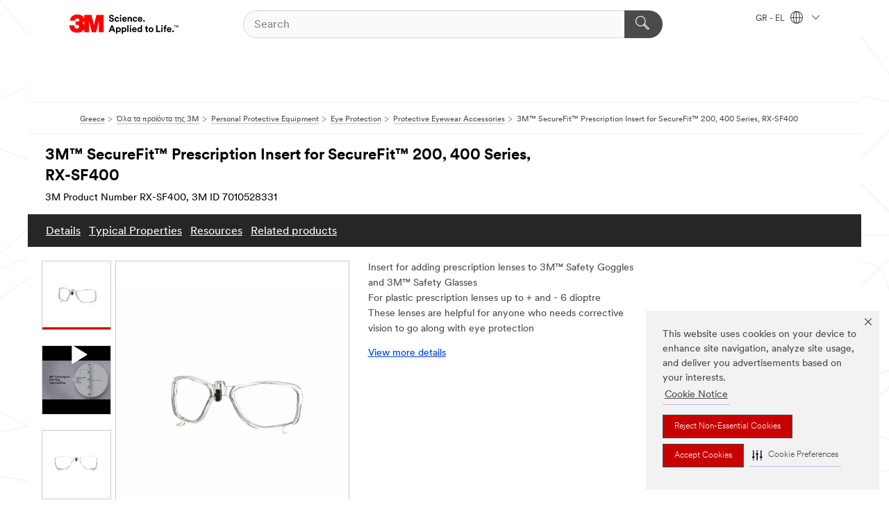

--- FILE ---
content_type: text/html; charset=UTF-8
request_url: https://www.3mhellas.gr/3M/el_GR/p/d/v100724060/
body_size: 15159
content:
<!DOCTYPE html>
<html lang="en-GR">
 <head><meta http-equiv="X-UA-Compatible" content="IE=EDGE"><script type="text/javascript" src="https://cdn-prod.securiti.ai/consent/auto_blocking/0638aaa2-354a-44c0-a777-ea4db9f7bf8a/48c7195f-fbee-485e-9b98-668f5c9c86a4.js"></script><script>(function(){var s=document.createElement('script');s.src='https://cdn-prod.securiti.ai/consent/cookie-consent-sdk-loader.js';s.setAttribute('data-tenant-uuid', '0638aaa2-354a-44c0-a777-ea4db9f7bf8a');s.setAttribute('data-domain-uuid', '48c7195f-fbee-485e-9b98-668f5c9c86a4');s.setAttribute('data-backend-url', 'https://app.securiti.ai');s.setAttribute('data-skip-css', 'false');s.defer=true;var parent_node=document.head || document.body;parent_node.appendChild(s);})()</script><script src="https://tags.tiqcdn.com/utag/3m/redeploy-gdpr/prod/utag.sync.js"></script><script>if (typeof utag_data == 'undefined') utag_data = {};</script><style>.MMM--site-bd .mds-wrapper p{margin:0;}.mds-wrapper .mds-titleWithText_content--body p, .mds-wrapper .mds-stackableimages_container--content p, .mds-wrapper .mds-content-cards_grid_card_body .mds-font_body p, .mds-wrapper .mds-contentCTA_content--body p, .mds-wrapper .mds-accordion_content--text>p, .mds-wrapper .mds-tabs_items--content>div>p, .mds-wrapper .mds-verticaltabs_content--text>p{margin-bottom:15px;}.MMM--site-bd .mds-wrapper .mds-margin_large--bottom{margin-bottom: 20px;}.MMM--site-bd .mds-wrapper .mds-margin_large--top{margin-top: 20px;}.MMM--site-bd .mds-wrapper ol{margin:0;}.MMM--site-bd .mds-wrapper .mds-titleWithText_content--body ol, .MMM--site-bd .mds-wrapper .mds-titleWithText_content--body ul, .MMM--site-bd .mds-wrapper .mds-stackableimages_container--content ol, .MMM--site-bd .mds-wrapper .mds-stackableimages_container--content ul, .MMM--site-bd .mds-wrapper .mds-content-cards_grid_card_body .mds-font_body ol, .MMM--site-bd .mds-wrapper .mds-content-cards_grid_card_body .mds-font_body ul, .MMM--site-bd .mds-wrapper .mds-contentCTA_content--body ol, .MMM--site-bd .mds-wrapper .mds-contentCTA_content--body ul, .MMM--site-bd .mds-wrapper .mds-accordion_content--text>ol, .MMM--site-bd .mds-wrapper .mds-accordion_content--text>ul, .MMM--site-bd .mds-wrapper .mds-tabs_items--content>div>ol, .MMM--site-bd .mds-wrapper .mds-tabs_items--content>div>ul, .MMM--site-bd .mds-wrapper .mds-verticaltabs_content--text>ol, .MMM--site-bd .mds-wrapper .mds-verticaltabs_content--text>ul{padding-left: 22px;}</style><style>.m-header_menu{visibility: hidden;}</style>
<title>3M™ SecureFit™ Prescription Insert for SecureFit™ 200, 400 Series, RX-SF400 | 3M Greece</title>
  <meta charset="utf-8">
  <meta name="viewport" content="width=device-width, initial-scale=1.0">
<meta name="DCSext.Business" content="Safety & Industrial Bus Group">
<meta name="DCSext.CDC" content="EP">
<meta name="DCSext.Hierarchy" content="GPH11188">
<meta name="DCSext.SnapsPdp" content="3M™ SecureFit™ Prescription Insert for SecureFit™ 200, 400 Series, RX-SF400">
<meta name="DCSext.ewcd_url" content="Z6_79L2HO02KO3O10Q639V7L0A534 | Z6_79L2HO02KG6I50QDV8OC6D6JG0">
<meta name="DCSext.locale" content="el_GR">
<meta name="DCSext.page" content="CORP_SNAPS_GPH_GR">
<meta name="DCSext.platform" content="FUZE">
<meta name="DCSext.site" content="CORP_SNAPS_GPH">
<meta name="Discontinued" content="false">
<meta name="Keywords" content="Safety Goggles, Protective Goggles, Goggle Gear, Goggles, Safety Eyewear, Eye Protection, Protective Eyewear, Goggle Glasses, Goggle, Safety eyes">
<meta name="WT.cg_n" content="Product Detail Page">
<meta name="WT.dcsvid" content="">
<meta name="WT.pn_sku" content="7010528331">
<meta name="application-name" content="MMM-ext">
<meta name="baseurl" content="https://www.3mhellas.gr/3M/el_GR/p/">
<meta name="dc_coverage" content="GR">
<meta name="description" content="Prescription Lens Inserts are our special inserts for adding prescription lenses to 3M™ Safety Glasses or 3M™ Safety Goggles.">
<meta name="entity.categoryId" content="GPH11188">
<meta name="format-detection" content="telephone=no">
<meta name="generatedBySNAPS" content="true">
<meta http-equiv="cleartype" content="on">
<meta http-equiv="format-detection" content="telephone=no">
<meta http-equiv="imagetoolbar" content="no">
<meta name="isChild" content="true">
<meta name="isParent" content="false">
<meta name="mmm_id" content="7010528331">
<meta name="mmmsite" content="CORP_SNAPS_GPH">
<meta name="og:description" content="Prescription Lens Inserts are our special inserts for adding prescription lenses to 3M™ Safety Glasses or 3M™ Safety Goggles.">
<meta name="og:image" content="https://multimedia.3m.com/mws/media/1703712J/3m-protective-eyewear-prescription-insert-for-securefit-rx-sf400-leftside.jpg">
<meta name="og:title" content="3M™ SecureFit™ Prescription Insert for SecureFit™ 200, 400 Series, RX-SF400">
<meta name="og:url" content="https://www.3mhellas.gr/3M/el_GR/p/d/v100724060/">
<meta name="pageType" content="FuzeProductDetail">
<meta name="mmm:serp" content="https://www.3mhellas.gr/3M/el_GR/p/d/v100724060/"/>
<link rel="canonical" href="https://www.3mhellas.gr/3M/el_GR/p/d/v100724060/" /><!--  <PageMap><DataObject type="server"><Attribute name="node">fd-1 | WebSphere_Portal</Attribute>
<Attribute name="placeUniquename">CORP_SNAPS_GPH</Attribute>
<Attribute name="sitebreadcrumb">Z6_79L2HO02KG6I50QDV8OC6D6JG0</Attribute>
<Attribute name="themeVersion">2025.12</Attribute>
<Attribute name="pageUniquename">CORP_SNAPS_GPH_GR</Attribute>
</DataObject>
<DataObject type="page"><Attribute name="site">Z6_79L2HO02KO3O10Q639V7L0A534 | CORP_SNAPS_GPH</Attribute>
<Attribute name="currentpage">Z6_79L2HO02KG6I50QDV8OC6D6JG0</Attribute>
<Attribute name="currentuniquename">CORP_SNAPS_GPH_GR</Attribute>
</DataObject>
</PageMap> --><link rel="shortcut icon" type="image/ico" href="/favicon.ico" />
<link rel="apple-touch-icon-precomposed" sizes="57x57" href="/3m_theme_assets/themes/3MTheme/assets/images/unicorn/3M_Bookmark_Icon_57x57.png" />
<link rel="apple-touch-icon-precomposed" sizes="60x60" href="/3m_theme_assets/themes/3MTheme/assets/images/unicorn/3M_Bookmark_Icon_60x60.png" />
<link rel="apple-touch-icon-precomposed" sizes="72x72" href="/3m_theme_assets/themes/3MTheme/assets/images/unicorn/3M_Bookmark_Icon_72x72.png" />
<link rel="apple-touch-icon-precomposed" sizes="76x76" href="/3m_theme_assets/themes/3MTheme/assets/images/unicorn/3M_Bookmark_Icon_76x76.png" />
<link rel="apple-touch-icon-precomposed" sizes="114x114" href="/3m_theme_assets/themes/3MTheme/assets/images/unicorn/3M_Bookmark_Icon_114x114.png" />
<link rel="apple-touch-icon-precomposed" sizes="120x120" href="/3m_theme_assets/themes/3MTheme/assets/images/unicorn/3M_Bookmark_Icon_120x120.png" />
<link rel="apple-touch-icon-precomposed" sizes="144x144" href="/3m_theme_assets/themes/3MTheme/assets/images/unicorn/3M_Bookmark_Icon_144x144.png" />
<link rel="apple-touch-icon-precomposed" sizes="152x152" href="/3m_theme_assets/themes/3MTheme/assets/images/unicorn/3M_Bookmark_Icon_152x152.png" />
<link rel="apple-touch-icon-precomposed" sizes="180x180" href="/3m_theme_assets/themes/3MTheme/assets/images/unicorn/3M_Bookmark_Icon_180x180.png" />
<meta name="msapplication-TileColor" content="#ffffff" />
<meta name="msapplication-square70x70logo" content="/3m_theme_assets/themes/3MTheme/assets/images/unicorn/smalltile.png" />
<meta name="msapplication-square150x150logo" content="/3m_theme_assets/themes/3MTheme/assets/images/unicorn/mediumtile.png" />
<meta name="msapplication-wide310x150logo" content="/3m_theme_assets/themes/3MTheme/assets/images/unicorn/widetile.png" />
<meta name="msapplication-square310x310logo" content="/3m_theme_assets/themes/3MTheme/assets/images/unicorn/largetile.png" />
<link rel="alternate" hreflang="es-GT" href="https://www.3m.com.gt/3M/es_GT/p/dc/v100724060/" /><link rel="alternate" hreflang="fr-BE" href="https://www.3mbelgique.be/3M/fr_BE/p/dc/v100724060/" /><link rel="alternate" hreflang="es-MX" href="https://www.3m.com.mx/3M/es_MX/p/dc/v100724060/" /><link rel="alternate" hreflang="nl-NL" href="https://www.3mnederland.nl/3M/nl_NL/p/dc/v100724060/" /><link rel="alternate" hreflang="es-PA" href="https://www.3m.com.pa/3M/es_PA/p/dc/v100724060/" /><link rel="alternate" hreflang="es-HN" href="https://www.3m.com.hn/3M/es_HN/p/dc/v100724060/" /><link rel="alternate" hreflang="hu-HU" href="https://www.3mmagyarorszag.hu/3M/hu_HU/p/dc/v100724060/" /><link rel="alternate" hreflang="es-SV" href="https://www.3m.com.sv/3M/es_SV/p/dc/v100724060/" /><link rel="alternate" hreflang="de-DE" href="https://www.3mdeutschland.de/3M/de_DE/p/dc/v100724060/" /><link rel="alternate" hreflang="en-BG" href="https://www.3mbulgaria.bg/3M/bg_BG/p/d/v100724060/" /><link rel="alternate" hreflang="da-DK" href="https://www.3mdanmark.dk/3M/da_DK/p/dc/v100724060/" /><link rel="alternate" hreflang="tr-TR" href="https://www.3m.com.tr/3M/tr_TR/p/dc/v100724060/" /><link rel="alternate" hreflang="pl-PL" href="https://www.3mpolska.pl/3M/pl_PL/p/dc/v100724060/" /><link rel="alternate" hreflang="en-RS" href="https://www.3m.co.rs/3M/sr_RS/p/d/v100724060/" /><link rel="alternate" hreflang="en-EE" href="https://www.3m.com.ee/3M/et_EE/p/d/v100724060/" /><link rel="alternate" hreflang="sk-SK" href="https://www.3mslovensko.sk/3M/sk_SK/p/dc/v100724060/" /><link rel="alternate" hreflang="en-JM" href="https://www.3m.com.jm/3M/en_JM/p/d/v100724060/" /><link rel="alternate" hreflang="it-IT" href="https://www.3mitalia.it/3M/it_IT/p/dc/v100724060/" /><link rel="alternate" hreflang="en-RO" href="https://www.3m.com.ro/3M/ro_RO/p/d/v100724060/" /><link rel="alternate" hreflang="en-IE" href="https://www.3mireland.ie/3M/en_IE/p/dc/v100724060/" /><link rel="alternate" hreflang="en-US" href="https://www.3m.com/3M/en_US/p/dc/v100724060/" /><link rel="alternate" hreflang="nl-BE" href="https://www.3mbelgie.be/3M/nl_BE/p/dc/v100724060/" /><link rel="alternate" hreflang="es-ES" href="https://www.3m.com.es/3M/es_ES/p/dc/v100724060/" /><link rel="alternate" hreflang="sv-SE" href="https://www.3msverige.se/3M/sv_SE/p/dc/v100724060/" /><link rel="alternate" hreflang="en-MA" href="https://www.3mmaroc.ma/3M/fr_MA/p/d/v100724060/" /><link rel="alternate" hreflang="es-BO" href="https://www.3m.com.bo/3M/es_BO/p/dc/v100724060/" /><link rel="alternate" hreflang="es-CO" href="https://www.3m.com.co/3M/es_CO/p/dc/v100724060/" /><link rel="alternate" hreflang="en-SI" href="https://www.3m.com/3M/sl_SI/p/d/v100724060/" /><link rel="alternate" hreflang="es-DO" href="https://www.3m.com.do/3M/es_DO/p/dc/v100724060/" /><link rel="alternate" hreflang="en-KZ" href="https://www.3mkazakhstan.com/3M/ru_KZ/p/d/v100724060/" /><link rel="alternate" hreflang="es-UY" href="https://www.3m.com.uy/3M/es_UY/p/dc/v100724060/" /><link rel="alternate" hreflang="de-CH" href="https://www.3mschweiz.ch/3M/de_CH/p/dc/v100724060/" /><link rel="alternate" hreflang="en-LT" href="https://www.3mlietuva.lt/3M/lt_LT/p/d/v100724060/" /><link rel="alternate" hreflang="es-PY" href="https://www.3m.com.py/3M/es_PY/p/dc/v100724060/" /><link rel="alternate" hreflang="en-GR" href="https://www.3mhellas.gr/3M/el_GR/p/d/v100724060/" /><link rel="alternate" hreflang="en-HR" href="https://www.3m.com.hr/3M/hr_HR/p/d/v100724060/" /><link rel="alternate" hreflang="en-LV" href="https://www.3m.com.lv/3M/lv_LV/p/d/v100724060/" /><link rel="alternate" hreflang="es-EC" href="https://www.3m.com.ec/3M/es_EC/p/dc/v100724060/" /><link rel="alternate" hreflang="fi-FI" href="https://www.3msuomi.fi/3M/fi_FI/p/dc/v100724060/" /><link rel="alternate" hreflang="en-TT" href="https://www.3m.com.tt/3M/en_TT/p/d/v100724060/" /><link rel="alternate" hreflang="es-PE" href="https://www.3m.com.pe/3M/es_PE/p/dc/v100724060/" /><link rel="alternate" hreflang="fr-FR" href="https://www.3mfrance.fr/3M/fr_FR/p/dc/v100724060/" /><link rel="alternate" hreflang="de-AT" href="https://www.3maustria.at/3M/de_AT/p/dc/v100724060/" /><link rel="alternate" hreflang="fr-CH" href="https://www.3msuisse.ch/3M/fr_CH/p/dc/v100724060/" /><link rel="alternate" hreflang="en-GB" href="https://www.3m.co.uk/3M/en_GB/p/dc/v100724060/" /><link rel="alternate" hreflang="no-NO" href="https://www.3mnorge.no/3M/no_NO/p/dc/v100724060/" /><link rel="stylesheet" href="/3m_theme_assets/themes/3MTheme/assets/css/build/phoenix.css?v=3.183.0" />
<link rel="stylesheet" href="/3m_theme_assets/themes/3MTheme/assets/css/unicorn-icons.css?v=3.183.0" />
<link rel="stylesheet" media="print" href="/3m_theme_assets/themes/3MTheme/assets/css/build/unicorn-print.css?v=3.183.0" />
<link rel="stylesheet" href="/3m_theme_assets/static/MDS/mammoth.css?v=3.183.0" />
<!--[if IE]><![endif]-->
<!--[if (IE 8)|(IE 7)]>
<script type="text/javascript">
document.getElementById("js-main_style").setAttribute("href", "");
</script>

<![endif]-->
<!--[if lte IE 6]><![endif]-->
<script type="text/javascript" src="/3m_theme_assets/themes/3MTheme/assets/scripts/mmmSettings.js"></script><link rel="stylesheet" href="/3m_theme_assets/themes/3MTheme/assets/css/build/gsn.css" />
<link rel="stylesheet" href="/3m_theme_assets/themes/3MTheme/assets/css/static/MyAccountDropdown/MyAccountDropdown.css" />


<script>(window.BOOMR_mq=window.BOOMR_mq||[]).push(["addVar",{"rua.upush":"false","rua.cpush":"false","rua.upre":"false","rua.cpre":"false","rua.uprl":"false","rua.cprl":"false","rua.cprf":"false","rua.trans":"","rua.cook":"false","rua.ims":"false","rua.ufprl":"false","rua.cfprl":"false","rua.isuxp":"false","rua.texp":"norulematch","rua.ceh":"false","rua.ueh":"false","rua.ieh.st":"0"}]);</script>
                              <script>!function(e){var n="https://s.go-mpulse.net/boomerang/";if("False"=="True")e.BOOMR_config=e.BOOMR_config||{},e.BOOMR_config.PageParams=e.BOOMR_config.PageParams||{},e.BOOMR_config.PageParams.pci=!0,n="https://s2.go-mpulse.net/boomerang/";if(window.BOOMR_API_key="UWRYR-C88R8-XEZDS-AZ97P-LXP2F",function(){function e(){if(!o){var e=document.createElement("script");e.id="boomr-scr-as",e.src=window.BOOMR.url,e.async=!0,i.parentNode.appendChild(e),o=!0}}function t(e){o=!0;var n,t,a,r,d=document,O=window;if(window.BOOMR.snippetMethod=e?"if":"i",t=function(e,n){var t=d.createElement("script");t.id=n||"boomr-if-as",t.src=window.BOOMR.url,BOOMR_lstart=(new Date).getTime(),e=e||d.body,e.appendChild(t)},!window.addEventListener&&window.attachEvent&&navigator.userAgent.match(/MSIE [67]\./))return window.BOOMR.snippetMethod="s",void t(i.parentNode,"boomr-async");a=document.createElement("IFRAME"),a.src="about:blank",a.title="",a.role="presentation",a.loading="eager",r=(a.frameElement||a).style,r.width=0,r.height=0,r.border=0,r.display="none",i.parentNode.appendChild(a);try{O=a.contentWindow,d=O.document.open()}catch(_){n=document.domain,a.src="javascript:var d=document.open();d.domain='"+n+"';void(0);",O=a.contentWindow,d=O.document.open()}if(n)d._boomrl=function(){this.domain=n,t()},d.write("<bo"+"dy onload='document._boomrl();'>");else if(O._boomrl=function(){t()},O.addEventListener)O.addEventListener("load",O._boomrl,!1);else if(O.attachEvent)O.attachEvent("onload",O._boomrl);d.close()}function a(e){window.BOOMR_onload=e&&e.timeStamp||(new Date).getTime()}if(!window.BOOMR||!window.BOOMR.version&&!window.BOOMR.snippetExecuted){window.BOOMR=window.BOOMR||{},window.BOOMR.snippetStart=(new Date).getTime(),window.BOOMR.snippetExecuted=!0,window.BOOMR.snippetVersion=12,window.BOOMR.url=n+"UWRYR-C88R8-XEZDS-AZ97P-LXP2F";var i=document.currentScript||document.getElementsByTagName("script")[0],o=!1,r=document.createElement("link");if(r.relList&&"function"==typeof r.relList.supports&&r.relList.supports("preload")&&"as"in r)window.BOOMR.snippetMethod="p",r.href=window.BOOMR.url,r.rel="preload",r.as="script",r.addEventListener("load",e),r.addEventListener("error",function(){t(!0)}),setTimeout(function(){if(!o)t(!0)},3e3),BOOMR_lstart=(new Date).getTime(),i.parentNode.appendChild(r);else t(!1);if(window.addEventListener)window.addEventListener("load",a,!1);else if(window.attachEvent)window.attachEvent("onload",a)}}(),"".length>0)if(e&&"performance"in e&&e.performance&&"function"==typeof e.performance.setResourceTimingBufferSize)e.performance.setResourceTimingBufferSize();!function(){if(BOOMR=e.BOOMR||{},BOOMR.plugins=BOOMR.plugins||{},!BOOMR.plugins.AK){var n=""=="true"?1:0,t="",a="aod57tixhuqq62lmmrpa-f-83bfb5093-clientnsv4-s.akamaihd.net",i="false"=="true"?2:1,o={"ak.v":"39","ak.cp":"832420","ak.ai":parseInt("281472",10),"ak.ol":"0","ak.cr":9,"ak.ipv":4,"ak.proto":"h2","ak.rid":"11ee8f06","ak.r":45721,"ak.a2":n,"ak.m":"dscx","ak.n":"essl","ak.bpcip":"3.135.223.0","ak.cport":41852,"ak.gh":"23.33.25.7","ak.quicv":"","ak.tlsv":"tls1.3","ak.0rtt":"","ak.0rtt.ed":"","ak.csrc":"-","ak.acc":"","ak.t":"1768711262","ak.ak":"hOBiQwZUYzCg5VSAfCLimQ==W3fcsL2Q4O+5oVDsqejiB/SzLHPnOje4tOiuQrKENZSoBBWggljohDcZyRCsL6ssxHF9BL0twrVAEOACEd+1l9hL4oF/f6oB33cUl/laJ1hx8KArQua0XUrVXyuu34gRqw3qRqhe2Y3YZdOQEXhl0kah8qqwf/B17EgfO5y+c9bqigN3zewT17FGvt/rmMRxcb8ozKhReopUNH1lEVSiSy75xK4OfXyBRjt5/82RUz1goWYigQBpYIGoPsP1OPndYarvfvA+qQyKTL+lVDmALCPDQ9uCVuX3KQ7HJ8XcDgF7aeA7ua3YeYxNM+WUtL9xIAkx3k28WAAOeWx71KmZFgqCZucdawntO/kUZZRyyZBGn4riLHyU9LHT+X8pBqiP09ELELX4UXWk55C0vbsm15/nFCmVV+xB9VmVxnI9IZM=","ak.pv":"279","ak.dpoabenc":"","ak.tf":i};if(""!==t)o["ak.ruds"]=t;var r={i:!1,av:function(n){var t="http.initiator";if(n&&(!n[t]||"spa_hard"===n[t]))o["ak.feo"]=void 0!==e.aFeoApplied?1:0,BOOMR.addVar(o)},rv:function(){var e=["ak.bpcip","ak.cport","ak.cr","ak.csrc","ak.gh","ak.ipv","ak.m","ak.n","ak.ol","ak.proto","ak.quicv","ak.tlsv","ak.0rtt","ak.0rtt.ed","ak.r","ak.acc","ak.t","ak.tf"];BOOMR.removeVar(e)}};BOOMR.plugins.AK={akVars:o,akDNSPreFetchDomain:a,init:function(){if(!r.i){var e=BOOMR.subscribe;e("before_beacon",r.av,null,null),e("onbeacon",r.rv,null,null),r.i=!0}return this},is_complete:function(){return!0}}}}()}(window);</script></head>
<body class="MMM--bodyContain MMM--body_1440"><div class="MMM--skipMenu" id="top"><ul class="MMM--skipList"><li><a href="#js-gsnMenu">Go to GR Navigation</a></li><li><a href="#ssnMenu">Go to CORP_SNAPS_GPH Navigation</a></li><li><a href="#pageContent">Go to Page Content</a></li><li><a href="#js-searchBar">Go to Search</a></li><li><a href="#help--links">Go to Contact Information</a></li><li><a href="/3M/el_GR/company-export/site-map/">Go to Site Map</a></li></ul>
</div>

    <div id="js-bodyWrapper" class="MMM--themeWrapper">
        <div class="m-dropdown-list_overlay"></div>
    <nav class="m-nav">      
      <div class="is-header_container h-fitWidth m-header_container">
        <div class="m-header">          
          <a href="/3M/el_GR/company-export/" aria-label="3M Logo - Opens in a new window" class="is-3MLogo m-header_logo l-smallMarginRight h-linkNoUnderline l-centerVertically" title="3M Greece">
            <img class="h-onDesktop m-header_logoImg" src="/3m_theme_assets/themes/3MTheme/assets/images/unicorn/Logo.svg" alt="3M Logo" />
            <img class="h-notOnDesktop l-img" src="/3m_theme_assets/themes/3MTheme/assets/images/unicorn/Logo_mobile.png" alt="3M Logo" />
          </a>                          

          

<div class="m-header_search l-smallMarginRight">
  <form class="h-fitHeight" id="typeahead-root" action="/3M/el_GR/p/">
    <input id="js-searchBar" class="m-header_searchbar h-fitWidth h-fitHeight l-centerVertically is-searchbar" name="Ntt" type="search" placeholder="Search" aria-label="Search">
    <button class="m-header_searchbutton" type="submit" value="Search within:" aria-label="Search">
      <i class="MMM--icn MMM--icn_search color--white"></i>
    </button>
  </form>
</div>


          <div style="display: inline-block" class="h-notOnDesktop">
            <div class="m-header_menu l-centerVertically h-notOnDesktop">
              <a href="#" class="h-linkNoUnderline link--dark is-header_menuLink is-collapsed m-header_menuLink" aria-haspopup="true" aria-controls="navOptions" aria-label="Open Navigation" data-openlabel="Open Navigation" data-closelabel="Close">
                <i class="MMM--icn MMM--icn_hamburgerMenu is-header_menuIcon m-header_menuIcn"></i>
              </a>
              <i class="MMM--icn MMM--icn_close link--dark m-header_hiddenIcn m-header_menuIcn"></i>
            </div>
          </div>
          <div class="m-header--fix"></div>
        </div>
                
        
        <div class="m-header-madbar h-notOnDesktop">
          <div class="MAD-Bar">
            <div class="m-account mad-section">
              
            </div>
          </div>
        </div>
                
        <div class="m-header_overlay"></div>
        
        <!-- Profile Management Pop-Up -->

        <div class="is-dropdown h-hidden m-navbar_container">
          <div class="m-navbar_overlay h-fitHeight h-notOnMobile is-overlay h-notOnDesktop"></div>
          <div class="m-navbar">
            <div class="m-navbar_level-1 js-navbar_level-1">

              
              <div class="m-navbar_localization l-centerVertically">
                <a href="#" class="link--dark l-centerVertically is-localeToggle">GR - EL
                  <i class="MMM--icn MMM--icn_localizationGlobe l-centerVertically m-navbar_localGlobe" style="padding-left: 5px;"></i>
                  <i class="MMM--icn MMM--icn_down_arrow h-onDesktop" style="padding-left: 10px; font-size: 11px;"></i></a>
              </div>
              <div id="js-gsnMenu" class="m-navbar_nav">

                
<ul id="navOptions" role="menubar">
<li class="m-navbar_listItem">
        <a href="#" id="navbar_link-products" class="is-navbar_link m-navbar_link" aria-haspopup="true" aria-expanded="false">&nbsp;</a>
      </li>
</ul>
<div class="m-navbar_localOverlay is-localePopUp h-hidden">
  <div class="m-navbar_localPopup m-navbar_popup font--standard" aria-modal="true" role="dialog" aria-label="language switcher dialog">
    <button
      class="m-navbar-localClose m-btn--close color--silver is-close h-notOnDesktop"
      aria-label="Close"><i class="MMM--icn MMM--icn_close"></i></button>
    <div class="font--standard m-navbar_popupTitle">3M Greece</div>
    <form>
      <div class="font--standard m-navbar_popupOptions"><input type="radio" name="locale" value="/3M/el_GR/p/" id="locale-gr-el" class="m-radioInput" checked>
      	    <label class="m-radioInput_label" for="locale-gr-el">Ελληνικά - EL</label><br></div>
      <a href="https://www.3m.com/3M/en_US/select-location/" aria-label="Change 3M Location" class="link">Change 3M Location</a>
      <button type="submit" value="Submit" class="m-btn m-btn--red m-navbar_localeSave is-saveLocale">Save</button>
    </form>
  </div>
  <div class="m-overlay h-onDesktop is-close"></div>
</div>
              </div>
            </div>

            <div class="m-dropdown-list js-navbar_level-2">

              <!-- Dropdown Lists Header -->
<div class="m-dropdown-list_header">
  <button class="m-dropdown-list_backBtn js-dropdown-list_backBtn">
    <i class="MMM--icn MMM--icn_lt2"></i>
  </button>
  <div class="m-dropdown-list_title">
<label id="dropdown-list_products-title">&nbsp;</label>
      
  </div>
</div><!-- End of the dropdown list header -->

            </div>            
          </div>
        </div>
      </div>
    </nav>
    <div class="m-navbar_profileOverlay is-profileToggle is-close h-hidden"></div>
    <div class="m-navbar_signInOverlay m-overlay is-signInToggle is-close h-hidden"></div>
<div class="MMM--site-bd">
  <div class="MMM--grids" id="pageContent">
  <div class="MMM--siteNav">
  <div class="MMM--breadcrumbs_theme">
  <ol class="MMM--breadcrumbs-list" itemscope itemtype="https://schema.org/BreadcrumbList"><li itemprop="itemListElement" itemscope itemtype="https://schema.org/ListItem"><a href="/3M/el_GR/company-export/" itemprop="item"><span itemprop="name">Greece</span></a><i class="MMM--icn MMM--icn_breadcrumb"></i>
          <meta itemprop="position" content="1" /></li><li itemprop="itemListElement" itemscope itemtype="https://schema.org/ListItem"><a href="/3M/el_GR/p/" itemprop="item"><span itemprop="name">Όλα τα προϊόντα της 3M</span></a><i class="MMM--icn MMM--icn_breadcrumb"></i>
          <meta itemprop="position" content="2" /></li><li itemprop="itemListElement" itemscope itemtype="https://schema.org/ListItem"><a href="https://www.3mhellas.gr/3M/el_GR/p/c/ppe/" itemprop="item"><span itemprop="name">Personal Protective Equipment</span></a><i class="MMM--icn MMM--icn_breadcrumb"></i>
          <meta itemprop="position" content="3" /></li><li itemprop="itemListElement" itemscope itemtype="https://schema.org/ListItem"><a href="https://www.3mhellas.gr/3M/el_GR/p/c/ppe/eye-protection/" itemprop="item"><span itemprop="name">Eye Protection</span></a><i class="MMM--icn MMM--icn_breadcrumb"></i>
          <meta itemprop="position" content="4" /></li><li itemprop="itemListElement" itemscope itemtype="https://schema.org/ListItem"><a href="https://www.3mhellas.gr/3M/el_GR/p/c/ppe/eye-protection/accessories/" itemprop="item"><span itemprop="name">Protective Eyewear Accessories</span></a><i class="MMM--icn MMM--icn_breadcrumb"></i>
          <meta itemprop="position" content="5" /></li><li itemprop="itemListElement" itemscope itemtype="https://schema.org/ListItem"><span itemprop="name">3M™ SecureFit™ Prescription Insert for SecureFit™ 200, 400 Series, RX-SF400</span><link itemprop="url" href="#"><meta itemprop="position" content="6" /></li></ol>
  
</div>

        </div><div class="hiddenWidgetsDiv">
	<!-- widgets in this container are hidden in the UI by default -->
	<div class='component-container ibmDndRow hiddenWidgetsContainer id-Z7_79L2HO02KG6I50QDV8OC6D6JG5' name='ibmHiddenWidgets' ></div><div style="clear:both"></div>
</div>

<div class="MMM--grids">
  <div class='component-container MMM--grids-col_single MMM--grids-col ibmDndColumn id-Z7_79L2HO02KG6I50QDV8OC6D6JG3' name='ibmMainContainer' ><div class='component-control id-Z7_79L2HO02KG6I50QDV8OC6DM8E3' ><span id="Z7_79L2HO02KG6I50QDV8OC6DM8E3"></span><html><head><meta name="viewport" content="width=device-width"/><script>window.__INITIAL_DATA = {"isParent":false,"productDetails":{"hasMoreOptions":false,"imageUrl":"https://multimedia.3m.com/mws/media/1703712J/3m-protective-eyewear-prescription-insert-for-securefit-rx-sf400-leftside.jpg","altText":"3M™ Protective Eyewear Prescription Insert for SecureFit™ RX-SF400 - Leftside","name":"3M™ SecureFit™ Prescription Insert for SecureFit™ 200, 400 Series, RX-SF400","stockNumber":"7010528331","originalMmmid":"7010528331","productNumber":"RX-SF400","shortDescription":"Prescription Lens Inserts are our special inserts for adding prescription lenses to 3M™ Safety Glasses or 3M™ Safety Goggles.","longDescription":"[base64]","divisionName":"Safety & Industrial Bus Group","divisionCode":"EP","categoryId":"GPH11188","industryId":"","canonical":"https://www.3mhellas.gr/3M/el_GR/p/d/v100724060/","discontinued":false},"benefits":["Insert for adding prescription lenses to 3M™ Safety Goggles and 3M™ Safety Glasses","For plastic prescription lenses up to + and - 6 dioptre","These lenses are helpful for anyone who needs corrective vision to go along with eye protection","Designed to fit specific ranges of 3M™ Safety Glasses and 3M™ Safety Goggles"],"classificationAttributes":[{"label":"Brands","identifier":"brand0","values":["3M™"]},{"label":"Case Quantity","identifier":"attrd292","values":["10"],"assignment":"packaging"},{"label":"Comfort Features","identifier":"attra982","values":["Clip-on system"],"assignment":"marketing"},{"label":"Eyewear Range","identifier":"attra981","values":["Premium"],"assignment":"techspec"},{"label":"Product Series","identifier":"attra163","values":["200","300","400","SecureFit"],"assignment":"techspec"},{"label":"Product Type","identifier":"f6kktw629s","values":["Prescription Insert"],"assignment":"techspec"},{"label":"Recommended Application","identifier":"recommended_application","values":["Food & Beverage Manufacturing","General Manufacturing","Electrical","Construction","Woodworking"],"assignment":"techspec"},{"label":"Recommended Industry","identifier":"da_3nprv49blp","values":["Automotive","Construction","General Manufacturing","Metal Fabrication","Mining","Oil & Gas","Pharmaceuticals","Primary Metal"],"assignment":"marketing"},{"label":"Splash Protection","identifier":"attra979","values":["Yes"],"assignment":"techspec"}],"breadCrumb":[{"value":"Ολα τα προϊόντα","removeUrl":"https://www.3mhellas.gr/3M/el_GR/p/","gphId":"GPH19999"},{"value":"Personal Protective Equipment","removeUrl":"https://www.3mhellas.gr/3M/el_GR/p/c/ppe/","gphId":"GPH10008"},{"value":"Eye Protection","removeUrl":"https://www.3mhellas.gr/3M/el_GR/p/c/ppe/eye-protection/","gphId":"GPH10161"},{"value":"Protective Eyewear Accessories","removeUrl":"https://www.3mhellas.gr/3M/el_GR/p/c/ppe/eye-protection/accessories/","gphId":"GPH11188"},{"value":"3M™ SecureFit™ Prescription Insert for SecureFit™ 200, 400 Series, RX-SF400"}],"media":[{"url":"https://multimedia.3m.com/mws/media/1703712J/3m-protective-eyewear-prescription-insert-for-securefit-rx-sf400-leftside.jpg","altText":"3M™ Protective Eyewear Prescription Insert for SecureFit™ RX-SF400 - Leftside","usageCode":"main_image"},{"usageCode":"video","videoPlayerListId":"4746981060001","videoPlayerId":"3259523391001","videoPlayerType":"Single"},{"url":"https://multimedia.3m.com/mws/media/1703717J/3m-protective-eyewear-prescription-insert-for-securefit-rx-sf400-backside.jpg","urlPattern":"https://multimedia.3m.com/mws/media/1703717<R>/3m-protective-eyewear-prescription-insert-for-securefit-rx-sf400-backside.jpg","mimeType":"image/tiff","altText":"3M™ Protective Eyewear Prescription Insert for SecureFit™ RX-SF400 - Backside","usageCode":"8","dmrId":"1703717"},{"url":"https://multimedia.3m.com/mws/media/1703718J/3m-protective-eyewear-prescription-insert-for-securefit-rx-sf400-frontside.jpg","urlPattern":"https://multimedia.3m.com/mws/media/1703718<R>/3m-protective-eyewear-prescription-insert-for-securefit-rx-sf400-frontside.jpg","mimeType":"image/tiff","altText":"3M™ Protective Eyewear Prescription Insert for SecureFit™ RX-SF400 - Frontside","usageCode":"8","dmrId":"1703718"}],"mediaMore":true,"resources":[{"dmrId":"2149771","url":"https://multimedia.3m.com/mws/media/2149771J/3m-personal-safety-products-eu-price-catalog-2024.jpg","originalUrl":"https://multimedia.3m.com/mws/media/2149771O/3m-personal-safety-products-eu-price-catalog-2024.pdf?&fn=product-catalog-2024-psd-en-eu.pdf","title":"Product catalogue 2024, 3M Personal Safety Products, English EMEA","mimeType":"application/pdf","fileSize":7333634,"altText":"Product catalogue 2024, 3M Personal Safety Products, English EMEA","contentType":"Catalogs"}],"resourcesMore":false,"relatedProducts":[{"name":"3M™ SecureFit™ Safety Glasses 200 Series","url":"https://www.3mhellas.gr/3M/el_GR/p/d/b00034333/","image":"https://multimedia.3m.com/mws/media/1131191J/3m-securefit-safety-spectacles-sf201af-eu-clop.jpg","categoryUrl":"https://www.3mhellas.gr/3M/el_GR/p/c/ppe/eye-protection/glasses/","categoryName":"Safety Glasses","altText":"3M-SecureFit-Safety-Spectacles-SF201AF-EU-CLOP.tif","label":"Αοράζονται συχνά μαζί ","mmmid":"B00034333"},{"name":"3M™ SecureFit™ Safety Glasses 400 Series","url":"https://www.3mhellas.gr/3M/el_GR/p/d/b00050518/","image":"https://multimedia.3m.com/mws/media/1447291J/3m-securefit-400-safety-glasses.jpg","categoryUrl":"https://www.3mhellas.gr/3M/el_GR/p/c/ppe/eye-protection/glasses/","categoryName":"Safety Glasses","altText":"3M Securefit 400 Safety Glasses","label":"Αοράζονται συχνά μαζί ","mmmid":"B00050518"},{"name":"3M™ Goggle Gear™ 500 Safety Goggles, Scotchgard™ Anti-Fog / Anti-Scratch Coating (K&N), GG501SGAF-EU","url":"https://www.3mhellas.gr/3M/el_GR/p/d/b5005059068/","image":"https://multimedia.3m.com/mws/media/1287709J/uu003133723-m-500-series-goggle-gear.jpg","categoryUrl":"https://www.3mhellas.gr/3M/el_GR/p/c/ppe/eye-protection/goggles/","categoryName":"Safety Goggles","altText":"UU003133723  m 500 series goggle gear","label":"Αοράζονται συχνά μαζί ","mmmid":"B5005059068"},{"name":"3M™ SecureFit™ 400 Series Readers Safety Glasses","url":"https://www.3mhellas.gr/3M/el_GR/p/d/b5005288054/","image":"https://multimedia.3m.com/mws/media/1701400J/3m-securefit-protective-eyewear-400-series-sf415af.jpg","categoryUrl":"https://www.3mhellas.gr/3M/el_GR/p/c/ppe/eye-protection/glasses/","categoryName":"Safety Glasses","altText":"3M™ SecureFit Protective Eyewear 400 Series SF415AF","label":"Αοράζονται συχνά μαζί ","mmmid":"B5005288054"}],"relatedProductsMore":false,"moreOptions":{"baseId":"7010528331","terminalCategory":"GPH11188","totalSelected":1,"childHasCcSubId":false,"displayTable":false,"options":[]},"mediaOffset":2,"mediaMoreCount":2,"ctaInfo":{"ccTemplatedID":"no gwtb 2020-09"},"replacement":{"discontinued":false,"is_product_new":false},"keywords":["Safety Goggles","Protective Goggles","Goggle Gear","Goggles","Safety Eyewear","Eye Protection","Protective Eyewear","Goggle Glasses","Goggle","Safety eyes"],"resourcesAggs":[{"label":"Catalogs","count":1,"typeCode":"catalogs"}],"relatedProductsAggs":[{"label":"Αοράζονται συχνά μαζί ","count":4,"typeCode":"CS"}],"hreflang":{"de_AT":"https://www.3maustria.at/3M/de_AT/p/dc/v100724060/","it_IT":"https://www.3mitalia.it/3M/it_IT/p/dc/v100724060/","en_GR":"https://www.3mhellas.gr/3M/el_GR/p/d/v100724060/","pl_PL":"https://www.3mpolska.pl/3M/pl_PL/p/dc/v100724060/","fr_BE":"https://www.3mbelgique.be/3M/fr_BE/p/dc/v100724060/","en_KZ":"https://www.3mkazakhstan.com/3M/ru_KZ/p/d/v100724060/","tr_TR":"https://www.3m.com.tr/3M/tr_TR/p/dc/v100724060/","es_EC":"https://www.3m.com.ec/3M/es_EC/p/dc/v100724060/","fr_FR":"https://www.3mfrance.fr/3M/fr_FR/p/dc/v100724060/","de_DE":"https://www.3mdeutschland.de/3M/de_DE/p/dc/v100724060/","hu_HU":"https://www.3mmagyarorszag.hu/3M/hu_HU/p/dc/v100724060/","es_SV":"https://www.3m.com.sv/3M/es_SV/p/dc/v100724060/","en_RO":"https://www.3m.com.ro/3M/ro_RO/p/d/v100724060/","es_UY":"https://www.3m.com.uy/3M/es_UY/p/dc/v100724060/","de_CH":"https://www.3mschweiz.ch/3M/de_CH/p/dc/v100724060/","en_TT":"https://www.3m.com.tt/3M/en_TT/p/d/v100724060/","en_RS":"https://www.3m.co.rs/3M/sr_RS/p/d/v100724060/","es_MX":"https://www.3m.com.mx/3M/es_MX/p/dc/v100724060/","en_BG":"https://www.3mbulgaria.bg/3M/bg_BG/p/d/v100724060/","es_CO":"https://www.3m.com.co/3M/es_CO/p/dc/v100724060/","sk_SK":"https://www.3mslovensko.sk/3M/sk_SK/p/dc/v100724060/","es_GT":"https://www.3m.com.gt/3M/es_GT/p/dc/v100724060/","es_ES":"https://www.3m.com.es/3M/es_ES/p/dc/v100724060/","en_JM":"https://www.3m.com.jm/3M/en_JM/p/d/v100724060/","en_LT":"https://www.3mlietuva.lt/3M/lt_LT/p/d/v100724060/","nl_NL":"https://www.3mnederland.nl/3M/nl_NL/p/dc/v100724060/","en_HR":"https://www.3m.com.hr/3M/hr_HR/p/d/v100724060/","en_LV":"https://www.3m.com.lv/3M/lv_LV/p/d/v100724060/","es_PE":"https://www.3m.com.pe/3M/es_PE/p/dc/v100724060/","nl_BE":"https://www.3mbelgie.be/3M/nl_BE/p/dc/v100724060/","sv_SE":"https://www.3msverige.se/3M/sv_SE/p/dc/v100724060/","es_PA":"https://www.3m.com.pa/3M/es_PA/p/dc/v100724060/","da_DK":"https://www.3mdanmark.dk/3M/da_DK/p/dc/v100724060/","en_MA":"https://www.3mmaroc.ma/3M/fr_MA/p/d/v100724060/","fr_CH":"https://www.3msuisse.ch/3M/fr_CH/p/dc/v100724060/","en_SI":"https://www.3m.com/3M/sl_SI/p/d/v100724060/","en_IE":"https://www.3mireland.ie/3M/en_IE/p/dc/v100724060/","fi_FI":"https://www.3msuomi.fi/3M/fi_FI/p/dc/v100724060/","en_GB":"https://www.3m.co.uk/3M/en_GB/p/dc/v100724060/","es_HN":"https://www.3m.com.hn/3M/es_HN/p/dc/v100724060/","en_EE":"https://www.3m.com.ee/3M/et_EE/p/d/v100724060/","en_US":"https://www.3m.com/3M/en_US/p/dc/v100724060/","es_DO":"https://www.3m.com.do/3M/es_DO/p/dc/v100724060/","es_BO":"https://www.3m.com.bo/3M/es_BO/p/dc/v100724060/","no_NO":"https://www.3mnorge.no/3M/no_NO/p/dc/v100724060/","es_PY":"https://www.3m.com.py/3M/es_PY/p/dc/v100724060/"},"translations":{"play":"Play","viewBuyingOptions":"View buying options","techDataSheet":"Tech Data Sheet","clearAll":"Clear all","chatUnavailable":"Chat unavailable","plusXMore":"+# more","userInstructions":"User Instructions","price":"Price","faq":"Frequently Asked Questions","options":"options","whereToBuy":"Where to buy","legalDisclaimer":"Legal disclaimer","viewLegalDisclaimer":"View legal disclaimer","productOptions":"Product options","clickTapZoom":"Click or tap image to zoom in","replacedBy":"Replaced by","upc":"UPC","hoverImageZoom":"Hover over image to zoom in","thankYouMessage":"Our Goal is to respond to your request within 24 hours. Some questions, however, may need further investigation to provide you with appropriate response.","viewMoreDetails":"View more details","notApplicable":"Not Applicable","productNameID":"Product Name and IDs","recentlyViewed":"Recently viewed","supportDescription":"Need help finding the right product for your project? Contact us if you need product, technical or application advice or want to collaborate with a 3M technical specialist {#}","showMore":"Show more","frequentBoughtTogether":"Related products","emailRequired":"Enter your email address","allResults":"All Results","lastName":"Last name (optional)","dragSpin":"Drag to spin","stockNumber":"Stock #","loveToHearFeedback":"We'd love to hear from you. Please leave us some feedback as we are always trying to improve our experiences.","dimensionsClassifications":"Dimensions and Classifications","disclaimerURL":"https://www.3m.com/3M/en_US/company-us/privacy-policy/","nsn":"NSN","availability":"Availability","matching":"matching","products":"Products","customerReviews":"Customer reviews","disclaimerOpening":"The information you provide on this Contact Us form will be used to respond to your request and as further described in our","pageTop":"Top","close":"Close","product":"product","more":"More","messageUsHeader":"Message us","change":"Change","viewAllProductOptions":"View all X product options","highlights":"Highlights","safetyDataSheet":"Safety Data Sheet","specificationsAlternate":"Typical Properties","emailAddressRetype":"Retype your email address","frequentlyViewedResources":"Frequently viewed resources","partNumber":"Part Number","selectProductOptionsForIDs":"Select product options for IDs","open":"Open","invalidEmailAddress":"Invalid email address","country":"3M Greece","thankYouHeader":"Thank you for contacting 3M","documentNumber":"Document Number","relatedProducts":"Related products","threeSixtySpin":"360","specifications":"Specifications","closeSection":"Close this section","emailAddress":"Email address","similarProducts":"Similar products","emailAddressFailure":"Email addresses do not match","reviews":"Reviews","learnWTB":"Learn where to buy","supportTitle":"Connect with us. We’re here to help.","details":"Details","all":"All","frequentlyBoughtTogetherTemp":"Frequently bought together","messageUsIntro":"We welcome your questions and comments about 3M Products and only use the information you provide to respond to your message.","loadMore":"Load more","less":"Less","productNumber":"3M Product Number","done":"Done","selectOptionsTooltip":"Select product options","firstName":"First name (optional)","requiredProductsZone":"Required products","helpMakeBetter":"Help us make our site better","optionsAvailable":"Options available","support":"Support","viewAllResources":"View all resources","next":"Next","submit":"Submit","disclaimerClosing":"Please be aware that this information (including the original and the subsequent reply) may be transferred to a server located in the U.S. for metrics and storage. If you do not consent to this use of your personal information, please do not use the Contact Us system.","chatLive":"Chat live","priceList":"Price List","wtbUnavailable":"No distributors available","messageDetails":"Please be as detailed as possible:","of":"of","showingOfProducts":"Showing X of X products","suggestedApplications":"Suggested applications","relatedProductsTemp":"Related products","changeOptions":"Change options","ajaxError":"AJAX error","resources":"Resources","discontinued":"Discontinued","message":"Message","sendFeedback":"Send feedback","messageRequired":"Please provide a message.","disclaimerPunctuation":".","disclaimerLinkText":"Internet Privacy Policy","currentProduct":"Current product"},"highlightRichContent":false,"disableRichContent":false,"richContent":{},"disclaimerInfo":{},"displayController":{"showReviews":false,"showSupport":false,"showDetails":true,"showResources":true,"showRequiredProducts":false,"relatedProducts":true,"showDisclaimerInfo":false,"similarProducts":false,"classificationAttributes":true},"secondaryPageTitle":"","primaryPageTitle":"3M™ SecureFit™ Prescription Insert for SecureFit™ 200, 400 Series, RX-SF400","canonicalUrl":"https://www.3mhellas.gr/3M/el_GR/p/d/v100724060/","locale":"el_GR","uniqueName":"CORP_SNAPS_GPH_GR","brandedSite":"","endpoints":{"snapServerUrl":"https://www.3mhellas.gr/snaps2/","moreResources":"https://www.3mhellas.gr/snaps2/api/pdp/moreResources/https/www.3mhellas.gr/3M/el_GR/p/d/v100724060","moreMedia":"https://www.3mhellas.gr/snaps2/api/pdp/moreMedia/https/www.3mhellas.gr/3M/el_GR/p/d/v100724060","moreRelatedProducts":"https://www.3mhellas.gr/snaps2/api/pdp/moreRelatedProducts/https/www.3mhellas.gr/3M/el_GR/p/d/v100724060","productOptions":"https://www.3mhellas.gr/snaps2/api/pdp/productOptions/https/www.3mhellas.gr/3M/el_GR/p/v100724060","similarProductsCompare":"https://www.3mhellas.gr/snaps2/api/compare/https/www.3mhellas.gr/3M/el_GR/p/d/","moreRequiredProducts":"https://www.3mhellas.gr/snaps2/api/pdp/moreRequiredProducts/https/www.3mhellas.gr/3M/el_GR/p/d/v100724060"},"pageKey":"d","fuzeRequest":true}
</script><style>#SNAPS2_root{visibility: hidden;opacity: 0;} 
 </style>
<script>(window.BOOMR_mq=window.BOOMR_mq||[]).push(["addVar",{"rua.upush":"false","rua.cpush":"false","rua.upre":"false","rua.cpre":"false","rua.uprl":"false","rua.cprl":"false","rua.cprf":"false","rua.trans":"","rua.cook":"false","rua.ims":"false","rua.ufprl":"false","rua.cfprl":"false","rua.isuxp":"false","rua.texp":"norulematch","rua.ceh":"false","rua.ueh":"false","rua.ieh.st":"0"}]);</script>
                              <script>!function(e){var n="https://s.go-mpulse.net/boomerang/";if("False"=="True")e.BOOMR_config=e.BOOMR_config||{},e.BOOMR_config.PageParams=e.BOOMR_config.PageParams||{},e.BOOMR_config.PageParams.pci=!0,n="https://s2.go-mpulse.net/boomerang/";if(window.BOOMR_API_key="UWRYR-C88R8-XEZDS-AZ97P-LXP2F",function(){function e(){if(!o){var e=document.createElement("script");e.id="boomr-scr-as",e.src=window.BOOMR.url,e.async=!0,i.parentNode.appendChild(e),o=!0}}function t(e){o=!0;var n,t,a,r,d=document,O=window;if(window.BOOMR.snippetMethod=e?"if":"i",t=function(e,n){var t=d.createElement("script");t.id=n||"boomr-if-as",t.src=window.BOOMR.url,BOOMR_lstart=(new Date).getTime(),e=e||d.body,e.appendChild(t)},!window.addEventListener&&window.attachEvent&&navigator.userAgent.match(/MSIE [67]\./))return window.BOOMR.snippetMethod="s",void t(i.parentNode,"boomr-async");a=document.createElement("IFRAME"),a.src="about:blank",a.title="",a.role="presentation",a.loading="eager",r=(a.frameElement||a).style,r.width=0,r.height=0,r.border=0,r.display="none",i.parentNode.appendChild(a);try{O=a.contentWindow,d=O.document.open()}catch(_){n=document.domain,a.src="javascript:var d=document.open();d.domain='"+n+"';void(0);",O=a.contentWindow,d=O.document.open()}if(n)d._boomrl=function(){this.domain=n,t()},d.write("<bo"+"dy onload='document._boomrl();'>");else if(O._boomrl=function(){t()},O.addEventListener)O.addEventListener("load",O._boomrl,!1);else if(O.attachEvent)O.attachEvent("onload",O._boomrl);d.close()}function a(e){window.BOOMR_onload=e&&e.timeStamp||(new Date).getTime()}if(!window.BOOMR||!window.BOOMR.version&&!window.BOOMR.snippetExecuted){window.BOOMR=window.BOOMR||{},window.BOOMR.snippetStart=(new Date).getTime(),window.BOOMR.snippetExecuted=!0,window.BOOMR.snippetVersion=12,window.BOOMR.url=n+"UWRYR-C88R8-XEZDS-AZ97P-LXP2F";var i=document.currentScript||document.getElementsByTagName("script")[0],o=!1,r=document.createElement("link");if(r.relList&&"function"==typeof r.relList.supports&&r.relList.supports("preload")&&"as"in r)window.BOOMR.snippetMethod="p",r.href=window.BOOMR.url,r.rel="preload",r.as="script",r.addEventListener("load",e),r.addEventListener("error",function(){t(!0)}),setTimeout(function(){if(!o)t(!0)},3e3),BOOMR_lstart=(new Date).getTime(),i.parentNode.appendChild(r);else t(!1);if(window.addEventListener)window.addEventListener("load",a,!1);else if(window.attachEvent)window.attachEvent("onload",a)}}(),"".length>0)if(e&&"performance"in e&&e.performance&&"function"==typeof e.performance.setResourceTimingBufferSize)e.performance.setResourceTimingBufferSize();!function(){if(BOOMR=e.BOOMR||{},BOOMR.plugins=BOOMR.plugins||{},!BOOMR.plugins.AK){var n=""=="true"?1:0,t="",a="aod57tixhuqq62lmmrpa-f-83bfb5093-clientnsv4-s.akamaihd.net",i="false"=="true"?2:1,o={"ak.v":"39","ak.cp":"832420","ak.ai":parseInt("281472",10),"ak.ol":"0","ak.cr":9,"ak.ipv":4,"ak.proto":"h2","ak.rid":"11ee8f06","ak.r":45721,"ak.a2":n,"ak.m":"dscx","ak.n":"essl","ak.bpcip":"3.135.223.0","ak.cport":41852,"ak.gh":"23.33.25.7","ak.quicv":"","ak.tlsv":"tls1.3","ak.0rtt":"","ak.0rtt.ed":"","ak.csrc":"-","ak.acc":"","ak.t":"1768711262","ak.ak":"hOBiQwZUYzCg5VSAfCLimQ==W3fcsL2Q4O+5oVDsqejiB/SzLHPnOje4tOiuQrKENZSoBBWggljohDcZyRCsL6ssxHF9BL0twrVAEOACEd+1l9hL4oF/f6oB33cUl/laJ1hx8KArQua0XUrVXyuu34gRqw3qRqhe2Y3YZdOQEXhl0kah8qqwf/B17EgfO5y+c9bqigN3zewT17FGvt/rmMRxcb8ozKhReopUNH1lEVSiSy75xK4OfXyBRjt5/82RUz1goWYigQBpYIGoPsP1OPndYarvfvA+qQyKTL+lVDmALCPDQ9uCVuX3KQ7HJ8XcDgF7aeA7ua3YeYxNM+WUtL9xIAkx3k28WAAOeWx71KmZFgqCZucdawntO/kUZZRyyZBGn4riLHyU9LHT+X8pBqiP09ELELX4UXWk55C0vbsm15/nFCmVV+xB9VmVxnI9IZM=","ak.pv":"279","ak.dpoabenc":"","ak.tf":i};if(""!==t)o["ak.ruds"]=t;var r={i:!1,av:function(n){var t="http.initiator";if(n&&(!n[t]||"spa_hard"===n[t]))o["ak.feo"]=void 0!==e.aFeoApplied?1:0,BOOMR.addVar(o)},rv:function(){var e=["ak.bpcip","ak.cport","ak.cr","ak.csrc","ak.gh","ak.ipv","ak.m","ak.n","ak.ol","ak.proto","ak.quicv","ak.tlsv","ak.0rtt","ak.0rtt.ed","ak.r","ak.acc","ak.t","ak.tf"];BOOMR.removeVar(e)}};BOOMR.plugins.AK={akVars:o,akDNSPreFetchDomain:a,init:function(){if(!r.i){var e=BOOMR.subscribe;e("before_beacon",r.av,null,null),e("onbeacon",r.rv,null,null),r.i=!0}return this},is_complete:function(){return!0}}}}()}(window);</script></head><body><!-- SNAPS 2 HTML starts here --><div id="SNAPS2_root" class="sps2 mds-wrapper"><section class="sps2-pdp"><script id="Magic360Script" type="text/javascript" src="https://www.3mhellas.gr/snaps2/magic360/magic360.js" async=""></script><script type="text/javascript">
                        var Magic360Options  = {}
                        Magic360Options  = {
                            onready: function(spin) {
                                if(spin.id) {
                                    const event = new CustomEvent('spinnerReady', { detail: {spinnerId: spin.id }});
                                    document?.getElementById(spin.id)?.dispatchEvent(event);
                                }
                            }
                        }
                    </script><script id="MagicZoomScript" type="text/javascript" src="https://www.3mhellas.gr/snaps2/magiczoomplus/magiczoomplus.js" async=""></script><script type="text/javascript">
                                var mzOptions = {}
                                mzOptions = {
                                    onZoomIn: function() {
                                        if(arguments[0]) {
                                            const event = new CustomEvent('zoomIn', { detail: {magicZoomId: arguments[0] }});
                                            document?.getElementById(arguments[0])?.dispatchEvent(event);
                                        }
                                    },
                                    onZoomOut: function() {
                                        if(arguments[0]) {
                                            const event = new CustomEvent('zoomOut', { detail: {magicZoomId: arguments[0] }});
                                            document?.getElementById(arguments[0])?.dispatchEvent(event);
                                        }
                                    },
                                    onZoomReady: function() {
                                        if(arguments[0]) {
                                            const event = new CustomEvent('zoomReady', { detail: {magicZoomId: arguments[0] }});
                                            document?.getElementById(arguments[0])?.dispatchEvent(event);
                                        }
                                    }
                                }
                            </script><div class="sps2-pdp_header--container"><h1 class="mds-font_header--6 sps2-pdp_header--name">3M™ SecureFit™ Prescription Insert for SecureFit™ 200, 400 Series, RX-SF400</h1><div class="sps2-pdp_header--details_container"><ul class="sps2-pdp_header--details_container_ids"><li class="mds-font_paragraph sps2-pdp_header--details_child" role="note">3M Product Number RX-SF400</li><li class="mds-font_paragraph sps2-pdp_header--details_child" role="note">3M ID 7010528331</li></ul></div></div><nav class="sps2-pdp_jumpMenu" aria-label="3M™ SecureFit™ Prescription Insert for SecureFit™ 200, 400 Series, RX-SF400"><ul class="sps2-pdp_jumpMenu--navList" role="menubar"><li class="sps2-pdp_jumpMenu--navList-item" role="none"><button class="sps2-pdp_jumpMenu--navList-item_link " data-testid="nav-button-sps2-pdp_details" role="menuitem"><span class="sps2-pdp_jumpMenu--navList-item_link-text">Details</span></button></li><li class="sps2-pdp_jumpMenu--navList-item" role="none"><button class="sps2-pdp_jumpMenu--navList-item_link " data-testid="nav-button-sps2-pdp_specifications" role="menuitem"><span class="sps2-pdp_jumpMenu--navList-item_link-text">Typical Properties</span></button></li><li class="sps2-pdp_jumpMenu--navList-item" role="none"><button class="sps2-pdp_jumpMenu--navList-item_link " data-testid="nav-button-sps2-pdp_resources" role="menuitem"><span class="sps2-pdp_jumpMenu--navList-item_link-text">Resources</span></button></li><li class="sps2-pdp_jumpMenu--navList-item" role="none"><button class="sps2-pdp_jumpMenu--navList-item_link " data-testid="nav-button-sps2-pdp_relatedProducts" role="menuitem"><span class="sps2-pdp_jumpMenu--navList-item_link-text">Related products</span></button></li></ul></nav><div class="sps2-pdp_buying"><div class="sps2-pdp_buying--container"><div class="sps2-pdp_gallery--box"><div class="sps2-pdp_outerGallery--container"><button class="sps2-pdp_outerGallery--active_container sps2-pdp_gallery--magiczoom-outer"></button><div class="sps2-pdp_outerGallery--list_container"><button class="sps2-pdp_gallery--list-btn " data-testid="sps2-pdp_gallery--thumbnailWrapper"><img src="https://multimedia.3m.com/mws/media/1703712J/3m-protective-eyewear-prescription-insert-for-securefit-rx-sf400-leftside.jpg" alt="3M™ Protective Eyewear Prescription Insert for SecureFit™ RX-SF400 - Leftside" loading="lazy"/></button><button class="sps2-pdp_gallery--list-btn " data-testid="sps2-pdp_gallery--thumbnailWrapper"><div class="bc-thumbnail-container"><img src="https://www.3m.com/3m_theme_assets/themes/3MTheme/assets/images/lazy-preloader-clear.gif" alt="video-thumbnail"/><span class="MMM--icn MMM--icn_arrowRight" aria-hidden="true"></span></div></button><button class="sps2-pdp_gallery--list-btn " data-testid="sps2-pdp_gallery--thumbnailWrapper"><img src="https://multimedia.3m.com/mws/media/1703717J/3m-protective-eyewear-prescription-insert-for-securefit-rx-sf400-backside.jpg" alt="3M™ Protective Eyewear Prescription Insert for SecureFit™ RX-SF400 - Backside" loading="lazy"/></button><button class="sps2-pdp_gallery--list-btn sps2-pdp_gallery--list-btn_loadMore" data-testid="sps2-pdp_gallery--thumbnailWrapper"><span>+2 more</span><img src="https://multimedia.3m.com/mws/media/1703718J/3m-protective-eyewear-prescription-insert-for-securefit-rx-sf400-frontside.jpg" alt="3M™ Protective Eyewear Prescription Insert for SecureFit™ RX-SF400 - Frontside" loading="lazy"/></button></div></div></div><div class="sps2-pdp_description--container"><div class="sps2-pdp_pSelector--container"></div><div class="sps2-pdp_description--benefits"><p class="mds-font_body sps2-pdp_description--benefit">Insert for adding prescription lenses to 3M™ Safety Goggles and 3M™ Safety Glasses</p><p class="mds-font_body sps2-pdp_description--benefit">For plastic prescription lenses up to + and - 6 dioptre</p><p class="mds-font_body sps2-pdp_description--benefit">These lenses are helpful for anyone who needs corrective vision to go along with eye protection</p></div><a class="mds-link mds-link_primary mds-margin_medium--top" role="link" tabindex="0">View more details</a></div><div class="sps2-pdp_purchase--container"><div class="sps2-pdp_purchase--cta-section"></div></div></div></div><div class="sps2-pdp_section sps2-pdp_details" id="sps2-pdp_details"><h3 class="mds-font_header--3" tabindex="-1">Details</h3><div class="sps2-pdp_details--white_container undefined"><div><h5 class="mds-margin_large--bottom mds-font_header--5">Highlights</h5><ul class="sps2-pdp_details--highlights_list"><li class="sps2-pdp_details--highlights_item mds-font_paragraph">Insert for adding prescription lenses to 3M™ Safety Goggles and 3M™ Safety Glasses</li><li class="sps2-pdp_details--highlights_item mds-font_paragraph">For plastic prescription lenses up to + and - 6 dioptre</li><li class="sps2-pdp_details--highlights_item mds-font_paragraph">These lenses are helpful for anyone who needs corrective vision to go along with eye protection</li><li class="sps2-pdp_details--highlights_item mds-font_paragraph">Designed to fit specific ranges of 3M™ Safety Glasses and 3M™ Safety Goggles</li></ul></div></div><div class="sps2-pdp_details--white_container"><div class="sps2-pdp_details--upper_details"><p class="mds-font_paragraph MMM--gapBottom">Prescription Lens Inserts are our special inserts for adding prescription lenses to 3M™ Safety Glasses or 3M™ Safety Goggles.</p><p class="mds-font_paragraph"> <!-- -->Add your prescription lenses to your 3M™ Safety Glasses or Safety Goggles with Prescription Lens Inserts.  Our lens inserts are ideal for adding polycarbonate prescription lenses up to + and - 6 dioptre. It allows users to maintain eye protection without compromising their vision.<!-- --> </p></div></div></div><div class="sps2-pdp_section sps2-pdp_specifications" id="sps2-pdp_specifications"><h3 class="mds-font_header--3" tabindex="-1">Typical Properties</h3><div class="mds-accordion"><div class="mds-accordion_heading"><button class="mds-accordion_title mds-accordion_button mds-font_header--6" id="accordion-id-Details" aria-expanded="true" aria-controls="accordion-content-Details"><h3 class="mds-accordion_title--tag">Details</h3></button><button tabindex="-1" class="mds-accordion_button" aria-hidden="true"><svg viewBox="0 0 20 20" xmlns="http://www.w3.org/2000/svg" xmlns:xlink="http://www.w3.org/1999/xlink"><title>Group 2</title><desc>Created with Sketch.</desc><g id="DS_Finals_Patterns" stroke="none" stroke-width="1" fill="none" fill-rule="evenodd" stroke-linecap="round" stroke-linejoin="round"><g id="DS_Accordions" transform="translate(-1364.000000, -511.000000)" stroke="#FF0000" stroke-width="1.5"><g id="Group-5-Copy" transform="translate(1365.000000, 512.000000)"><g id="Group-2"><line x1="8.5" y1="0" x2="8.5" y2="18" id="Stroke-1"></line><line x1="18" y1="8.5" x2="0" y2="8.5" id="Stroke-3"></line></g></g></g></g></svg></button></div><div role="region" id="accordion-content-" aria-labelledby="accordion-id-" class="mds-accordion_content--container"><div class=""></div></div></div></div><div class="sps2-pdp_section sps2-pdp_resources" id="sps2-pdp_resources"><h3 tabindex="-1" class="mds-font_header--3">Resources</h3></div><div class="sps2-pdp_section sps2-pdp_relatedProducts" id="sps2-pdp_relatedProducts"><h3 class="mds-font_header--3" tabindex="-1">Related products</h3></div><div></div></section></div><script defer="defer" src="https://www.3mhellas.gr/snaps2/snaps2Client.0608f9630beeb8c013f5.js"></script><script defer="defer" src="https://www.3mhellas.gr/snaps2/753.76486ac6569ebdef9473.js"></script><link rel="stylesheet" type="text/css" href="https://www.3mhellas.gr/snaps2/css/snaps2.2a5352869e57a7177f9c.css"/><link rel="stylesheet" type="text/css" href="https://www.3mhellas.gr/snaps2/magiczoomplus/magiczoomplus.css"/><link rel="stylesheet" type="text/css" href="https://players.brightcove.net/videojs-bc-playlist-ui/3/videojs-bc-playlist-ui.css"/><link rel="stylesheet" type="text/css" href="https://www.3mhellas.gr/snaps2/magic360/magic360.css"/><link rel="stylesheet" type="text/css" href="https://www.3mhellas.gr/snaps2/css/react-tooltip.css"/><link rel="stylesheet" type="text/css" href="https://www.3mhellas.gr/snaps2/css/splide-core.css"/><link rel="stylesheet" type="text/css" href="https://www.3mhellas.gr/snaps2/css/splide.css"/><style>#SNAPS2_root{visibility: visible;opacity: 1;transition: visibility 0s linear 0s, opacity 1000ms;}
</style><!-- SNAPS 2 HTML ends here --></body></html></div></div></div>
</div>
  </div><div class="m-footer">


<div class="m-footer_container">
        <ul class="m-footer_categories">
        
      
    <li class="m-footer_category">
      <a id="about_ftr" role="button" class="m-footer_expHead link--dark is-expandable" aria-expanded="false" aria-controls="about_ftr--links">Our Company</a>
      <ul id="about_ftr--links" class="m-footer-expLinks" aria-labelledby="about_ftr">
      <li class="m-footer-link">
              <a href="https://www.3m.com/3M/en_US/company-us/about-3m/" title="About 3M (US)" aria-label="About 3M (US)" class="link--dark">About 3M (US)</a>
            </li><li class="m-footer-link">
              <a href="https://www.3m.com/3M/en_US/careers-us/" title="3M Careers (US)" aria-label="3M Careers (US)" class="link--dark">3M Careers (US)</a>
            </li><li class="m-footer-link">
              <a href="https://investors.3m.com/" title="Investor Relations (US)" aria-label="Investor Relations (US)" class="link--dark">Investor Relations (US)</a>
            </li><li class="m-footer-link">
              <a href="https://www.3m.com/3M/en_US/sustainability-us/" title="Sustainability / ESG (US)" aria-label="Sustainability / ESG (US)" class="link--dark">Sustainability / ESG (US)</a>
            </li>
      </ul>
    </li>
    
      
    <li class="m-footer_category">
      <a id="news_ftr" role="button" class="m-footer_expHead link--dark is-expandable" aria-expanded="false" aria-controls="news_ftr--links">News</a>
      <ul id="news_ftr--links" class="m-footer-expLinks" aria-labelledby="news_ftr">
      <li class="m-footer-link">
              <a href="https://news.3m.com/" title="News Center (US)" aria-label="News Center (US)" class="link--dark">News Center (US)</a>
            </li><li class="m-footer-link">
              <a href="https://news.3m.com/press-releases" title="Press Releases (US)" aria-label="Press Releases (US)" class="link--dark">Press Releases (US)</a>
            </li>
      </ul>
    </li>
    
      
    <li class="m-footer_category">
      <a id="reg_ftr" role="button" class="m-footer_expHead link--dark is-expandable" aria-expanded="false" aria-controls="reg_ftr--links">Regulatory</a>
      <ul id="reg_ftr--links" class="m-footer-expLinks" aria-labelledby="reg_ftr">
      <li class="m-footer-link">
              <a href="/3M/el_GR/company-export/SDS-search/" title="Safety Data Sheets (SDS) Search" aria-label="Safety Data Sheets (SDS) Search" class="link--dark">Safety Data Sheets (SDS) Search</a>
            </li><li class="m-footer-link">
              <a href="/3M/el_GR/company-export/SVHC-search/" title="Substances of Very High Concern (SVHC) Search" aria-label="Substances of Very High Concern (SVHC) Search" class="link--dark">Substances of Very High Concern (SVHC) Search</a>
            </li>
      </ul>
    </li>
    
      
    <li class="m-footer_category">
      <a id="help" role="button" class="m-footer_expHead link--dark is-expandable" aria-expanded="false" aria-controls="help--links">Help</a>
      <ul id="help--links" class="m-footer-expLinks" aria-labelledby="help">
      <li class="m-footer-link">
              <a href="/3M/el_GR/company-export/#product-questions" title="Product Questions" aria-label="Product Questions" class="link--dark">Product Questions</a>
            </li><li class="m-footer-link">
              <a href="/3M/el_GR/company-export/#where-to-buy" title="Where to Buy" aria-label="Where to Buy" class="link--dark">Where to Buy</a>
            </li><li class="m-footer-link">
              <a href="/3M/el_GR/company-export/site-map/" title="Site Map" aria-label="Site Map" class="link--dark">Site Map</a>
            </li>
      </ul>
    </li>
    
    </ul>
    
<div class="m-footer_legal">
 
  <div class="m-footer_legal--logo">
    <a class="h-linkNoUnderline" href="https://www.3M.com/" aria-label="3M Logo - Opens in a new window" target="_self">
    <img src="/3m_theme_assets/themes/3MTheme/assets/images/unicorn/Logo_mobile.png" alt="3M Logo" />
    </a>
  </div>
 
  <div>
    <div class="m-footer_legalLinks">
<a href="https://www.3m.com/3M/en_US/company-us/legal-information/" class="m-footer_legalLink" title="Legal (US)" aria-label="Legal (US)">Legal (US)</a><div class="m-footer_legalSpan">|</div><a href="https://www.3m.com/3M/en_US/company-us/privacy-policy/" class="m-footer_legalLink" title="Privacy (US)" aria-label="Privacy (US)">Privacy (US)</a><div class="m-footer_legalSpan">|</div><a href="#" class="js-gdprPrefs m-footer_legalLink" title="Cookie Preferences" aria-label="Cookie Preferences">Cookie Preferences</a>
    </div>
    <div class="m-footer_copyRight">&copy; 3M 2026. All Rights Reserved.</div> 
  </div>
</div>
  <div class="m-footer_socialContainer">
    <div class="m-footer_heading link--dark h-notOnTablet h-notOnMobile">Follow Us (US)</div>
    <ul class="m-footer-social">
	  
          <li lang="en"><a class="m-footer-socialIcn" href="https://www.linkedin.com/company/3m" title="LinkedIn" aria-label="LinkedIn - Opens in a new window" target="_blank">
            <i class="MMM--socialIcn MMM--socialIcn_linkedin color--iconGray"><span class="m-footer-socialIcn--outline"></span></i></a></li>
          
          <li lang="en"><a class="m-footer-socialIcn" href="https://www.youtube.com/c/3MCorporate" title="YouTube" aria-label="YouTube - Opens in a new window" target="_blank">
            <i class="MMM--socialIcn MMM--socialIcn_youtube color--iconGray"><span class="m-footer-socialIcn--outline"></span></i></a></li>
          
          <li lang="en"><a class="m-footer-socialIcn" href="https://www.facebook.com/3M" title="Facebook" aria-label="Facebook - Opens in a new window" target="_blank">
            <i class="MMM--socialIcn MMM--socialIcn_facebook color--iconGray"><span class="m-footer-socialIcn--outline"></span></i></a></li>
          
          <li lang="en"><a class="m-footer-socialIcn" href="https://www.instagram.com/3m/" title="Instagram" aria-label="Instagram - Opens in a new window" target="_blank">
            <i class="MMM--socialIcn MMM--socialIcn_instagram color--iconGray"><span class="m-footer-socialIcn--outline"></span></i></a></li>
                    		  
    </ul>
  
       <div class="m-footer_disclosure">The brands listed above are trademarks of 3M.</div>
       
  </div>
</div>
        
</div><script type="text/javascript" src="/wps/wcm/connect/English/Group+A/CORP_CustomScripts_Shared/CommerceConnectorScript/CommerceConnectorScript-JS?presentationtemplate=3M Design Patterns/PT%20-%20JS&subtype=javascript"></script>
    
<script src="/3m_theme_assets/themes/3MTheme/assets/scripts/build/require_config.js"></script>
<script>
SETTINGS.PLACEUN = "CORP_SNAPS_GPH";
        SETTINGS.LOCALE = "el_GR";
        SETTINGS.openExternalLinks = true;
        SETTINGS.svgBorder = true;
        SETTINGS.theme = 'unicorn';
        SETTINGS.transparentLogo = "/3m_theme_assets/themes/3MTheme/assets/images/unicorn/Logo_Mobile_Transparent.png";
        SETTINGS.tweetTemplate = 'url={url}';
        SETTINGS.sfBeacon = false;
        SETTINGS.environment = 'prod';
        SETTINGS.uID = '';
        SETTINGS.APP_VERSION = '3.183.0';
        SETTINGS.typeAhead = true;
        SETTINGS.WS_URI = 'https://www.3m.com/3M/en_US/WCMPlaceSelector/helper/?m=ws&c=helperCallback&oid=';
        SETTINGS.TEALIUM = "redeploy-gdpr";
        SETTINGS.esTypeAhead = {enabled: true, gph: true, apiRequestUrl: 'https://searchapi.3m.com/search/3mcom/v1/typeahead', apiTrackingUrl: 'https://searchapi.3m.com/search/analytics/v1/public/signal', productsSize: 6, fullProductsSize: 9,categoriesSize: 3, brandsSize: 2,webContentSize: 2, newsSize: 0, resourcesSize: 2, regulatorySize: 1, locale: 'el_GR', placement: '/3M/el_GR/p', client: '3mcom', identifierPriority: 'productnumber,partnumber,mmmId,legId,upc,nationalstocknumber,catalogId,repeatId'};
        SETTINGS.esTypeAheadTranslations = { productsTitle: 'Best Matching Products', suggestionsTitle: 'Search Suggestions', options: 'Options Available', productnumber: 'Product Number', partnumber: 'Part Number', mmmId: '3M ID', legId: 'Previous 3M Stock', upc: 'UPC', nationalstocknumber: 'NSN', catalogId: '3M Catalogue ID', repeatId: 'Repeat ID', pdf: 'PDF', excel: 'Excel', word: 'Word', ppt: 'PPT'};
        SETTINGS.txt_close = 'Close';

(function (context) {
        var require = context.require;
        var requirejs = context.requirejs;
        var define = context.define;

        require.config({
            baseUrl: SETTINGS.SCRIPT_PATH,
            // Params to append to the end of each js file request
            urlArgs: 'v=' + SETTINGS.APP_VERSION + (SETTINGS.CACHE_BUSTER != '' ? '&bust=' + SETTINGS.CACHE_BUSTER : ''),
            // Timeout to load each js file, in seconds
            waitSeconds: 120
        });

        /**
         * Set route and kick off RequireJs, which begins loading of scripts starting from main.js
         */
        require(['main'], function(app){
            require(pageLevelJS);
        });

    }(MMMRequire));
</script>
<script type="text/javascript" src="/3m_theme_assets/static/typeAhead/typeAheadV1.js"></script>
  <!-- [Edge-Cache-Tag: z6_79l2ho02kg6i50qdv8oc6d6jg0, 975da9d3-0db6-4932-8c12-222679171bb4, d0a2f071-ff86-4142-9d0c-231425b9b7ab, 972e0733-6ffd-4e3d-aa64-82e7a5b27d0a, snaps-2.0-production-453, fd-1] -->
</body>
</html>